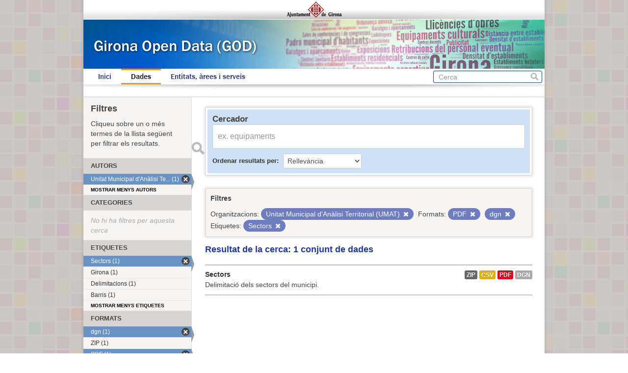

--- FILE ---
content_type: text/html; charset=utf-8
request_url: https://www.girona.cat/opendata/dataset?_organization_limit=0&res_format=PDF&_groups_limit=0&res_format=dgn&organization=unitat-municipal-d-analisi-territorial-umat&_res_format_limit=0&_tags_limit=0&tags=Sectors
body_size: 3220
content:
<!DOCTYPE html>
<!--[if IE 7]> <html lang="ca" class="ie ie7"> <![endif]-->
<!--[if IE 8]> <html lang="ca" class="ie ie8"> <![endif]-->
<!--[if IE 9]> <html lang="ca" class="ie9"> <![endif]-->
<!--[if gt IE 8]><!--> <html lang="ca"> <!--<![endif]-->
  <head>
    <!--[if lte ie 8]><script type="text/javascript" src="/opendata/fanstatic/vendor/:version:2013-07-11T14:33:39.91/html5.min.js"></script><![endif]-->
<link rel="stylesheet" type="text/css" href="/opendata/fanstatic/vendor/:version:2013-07-11T14:33:39.91/select2/select2.min.css" />
<link rel="stylesheet" type="text/css" href="/opendata/fanstatic/css/:version:2013-07-11T14:33:39.91/main.min.css" />
<!--[if ie 7]><link rel="stylesheet" type="text/css" href="/opendata/fanstatic/vendor/:version:2013-07-11T14:33:39.91/font-awesome/css/font-awesome-ie7.css" /><![endif]-->

    <meta charset="utf-8" />
      <meta name="generator" content="ckan 2.0.1" />
    <title>Cerca un conjunt de dades - Girona Open Data</title>

    
    <link rel="shortcut icon" href="/favicon.ico" />
    
      
      <link rel="stylesheet" href="/opendata/css/ajgirona.css" />
    

    
      
      
    
    
    <script async src="https://www.googletagmanager.com/gtag/js?id=G-DVY0DVRY5L"></script>
    <script>
      window.dataLayer = window.dataLayer || [];
      function gtag(){dataLayer.push(arguments);}
      gtag('js', new Date());

      gtag('config', 'G-DVY0DVRY5L');
    </script>
  </head>

  
  <body data-site-root="https://www.girona.cat/opendata/opendata/" data-locale-root="https://www.girona.cat/opendata/opendata/" data-api-root="http://terra.girona.cat/opendata/">
    <div class="main_container">
    
    


<header class="barra_ajuntament">
</header>

<header class="barra_dades_obertes">
</header>


<header class="masthead">
  
  
  <div class="container">
    
    <hgroup class="header-image">

      
      

    </hgroup>

    <div class="content">

      
        <nav class="section navigation">
          <ul class="nav nav-pills">
            
            <li><a href="/opendata/">Inici</a></li><li class="active"><a href="/opendata/dataset">Dades</a></li><li><a href="/opendata/organization">Entitats, àrees i serveis</a></li>
            
          </ul>
        </nav>
      

      
        <form class="section site-search simple-input" action="/opendata/dataset" method="get">
          <div class="field">
            <label for="field-sitewide-search">Cerca conjunts de dades</label>
            <input id="field-sitewide-search" type="text" name="q" placeholder="Cerca" />
            <button class="btn-search" type="submit">Cerca</button>
          </div>
        </form>
      

    </div>
  </div>
</header>

  
    <div role="main">
      <div id="content" class="container">
        
          
            
            <div class="flash-messages">
              
            </div>
          

          
            <div class="toolbar">
              
                
              
              
                
                  <ol class="breadcrumb">
                    
<!-- Snippet snippets/home_breadcrumb_item.html start -->

<b>Us trobeu a:</b> <li><a href="/opendata/"><span> GOD</span></a></li>
<!-- Snippet snippets/home_breadcrumb_item.html end -->

                    
  <li class="active"><a href="/opendata/dataset">Conjunts de dades</a></li>

                  </ol>
                
              
            </div>
          

          <div class="wrapper">

            
              <div class="btn-group actions">
                
              </div>
            

            
            
            

            
              <div class="primary">
                
                
  <section class="module">
    <div class="module-content">

  <div id="dataset_search">
     <div class="module module-shallow module-narrow module-dark info box">
      <form class="dataset-search clearfix" method="get" data-module="select-switch">
        <h3 class="heading">Cercador</h3>
        <span class="control-group search-giant">
          <input type="text" class="search" name="q" value="" autocomplete="off" placeholder="ex. equipaments" />
          <button type="submit" value="search">Enviar</button>
        </span>

        
<!-- Snippet snippets/sort_by.html start -->

<span class="form-select control-group control-order-by">
  <label for="field-order-by">Ordenar resultats per</label>
  <select id="field-order-by" name="sort">
    <option value="score desc, metadata_modified desc" selected="selected">Rellevància</option>
    <option value="title_string asc">Nom Ascendent</option>
    <option value="title_string desc">Nom Descendent</option>
    <option value="metadata_modified desc">Última modificació</option>
    
  </select>
  <button class="btn js-hide" type="submit">Vés</button>
</span>
<!-- Snippet snippets/sort_by.html end -->


        <span>
            
  
  

  
    
      
  <input type="hidden" name="res_format" value="PDF" />

    
  
    
      
  <input type="hidden" name="res_format" value="dgn" />

    
  
    
      
  <input type="hidden" name="organization" value="unitat-municipal-d-analisi-territorial-umat" />

    
  
    
      
  <input type="hidden" name="tags" value="Sectors" />

    
  

          </span>

        <div id="dataset-search-ext"></div>
      </form>
     </div>
  </div>

      <div class="results">
        
        <div class="filter-list">
        <p>Filtres</p>
          
            
            <span class="facet">Organitzacions:</span>
            
              <span class="filtered pill">Unitat Municipal d&#39;Anàlisi Territorial (UMAT)
                <a href="/opendata/dataset?_organization_limit=0&amp;res_format=PDF&amp;_groups_limit=0&amp;res_format=dgn&amp;_res_format_limit=0&amp;_tags_limit=0&amp;tags=Sectors" class="remove" title="Esborra"><i class="icon-remove"></i></a>
              </span>
            
          
            
            <span class="facet">Formats:</span>
            
              <span class="filtered pill">PDF
                <a href="/opendata/dataset?_organization_limit=0&amp;_groups_limit=0&amp;res_format=dgn&amp;organization=unitat-municipal-d-analisi-territorial-umat&amp;_res_format_limit=0&amp;_tags_limit=0&amp;tags=Sectors" class="remove" title="Esborra"><i class="icon-remove"></i></a>
              </span>
            
              <span class="filtered pill">dgn
                <a href="/opendata/dataset?_organization_limit=0&amp;res_format=PDF&amp;_groups_limit=0&amp;organization=unitat-municipal-d-analisi-territorial-umat&amp;_res_format_limit=0&amp;_tags_limit=0&amp;tags=Sectors" class="remove" title="Esborra"><i class="icon-remove"></i></a>
              </span>
            
          
            
            <span class="facet">Etiquetes:</span>
            
              <span class="filtered pill">Sectors
                <a href="/opendata/dataset?_organization_limit=0&amp;res_format=PDF&amp;_groups_limit=0&amp;res_format=dgn&amp;organization=unitat-municipal-d-analisi-territorial-umat&amp;_res_format_limit=0&amp;_tags_limit=0" class="remove" title="Esborra"><i class="icon-remove"></i></a>
              </span>
            
          
        </div>
        
        <p class="resultats_titol">
<!-- Snippet snippets/search_result_text.html start -->


  
  
  
  

Resultat de la cerca: 1 conjunt de dades
<!-- Snippet snippets/search_result_text.html end -->
</p>
        
      </div>

      
      
<!-- Snippet snippets/package_list.html start -->


  <ul class="dataset-list unstyled">
    
      
<!-- Snippet snippets/package_item.html start -->






<li class="dataset-item" onclick="window.location.href = '/opendata/dataset/sectors'">
  
    <div class="dataset-content">
      <h3 class="dataset-heading">
        
        <a href="/opendata/dataset/sectors">Sectors</a>
        
        
<!-- Snippet snippets/popular.html start -->


<!-- Snippet snippets/popular.html end -->

      </h3>
      
      
        <div>Delimitació dels sectors del municipi.
</div>
      
    </div>
    
      <ul class="dataset-resources unstyled">
        
          <li>
            <a href="/opendata/dataset/sectors" class="label" data-format="zip">ZIP</a>
          </li>
        
          <li>
            <a href="/opendata/dataset/sectors" class="label" data-format="csv">CSV</a>
          </li>
        
          <li>
            <a href="/opendata/dataset/sectors" class="label" data-format="pdf">PDF</a>
          </li>
        
          <li>
            <a href="/opendata/dataset/sectors" class="label" data-format="dgn">dgn</a>
          </li>
        
      </ul>
    
  
</li>
<!-- Snippet snippets/package_item.html end -->

    
  </ul>

<!-- Snippet snippets/package_list.html end -->

    </div>

    
  </section>


              </div>
            

            
              <aside class="secondary">
                
                
<div class="filtres_header"><h2>Filtres</h2><p>Cliqueu sobre un o més termes de la llista següent per filtrar els resultats.</p></div>
  
      
<!-- Snippet snippets/facet_list.html start -->



  <section class="module module-narrow module-shallow">
    <h2 class="module-heading">
      
      Autors
      
    </h2>
    
      <nav>
        <ul class="unstyled nav nav-simple nav-facet">
          
            
            
            
              <li class="nav-item active">
                <a href="/opendata/dataset?_organization_limit=0&amp;res_format=PDF&amp;_groups_limit=0&amp;res_format=dgn&amp;_res_format_limit=0&amp;_tags_limit=0&amp;tags=Sectors">
                  <span>Unitat Municipal d&#39;Anàlisi Te... (1)</span>
                </a>
              </li>
          
        </ul>
      </nav>
      <p class="module-footer">
        
          <a href="/opendata/dataset?res_format=PDF&amp;_groups_limit=0&amp;res_format=dgn&amp;organization=unitat-municipal-d-analisi-territorial-umat&amp;_res_format_limit=0&amp;_tags_limit=0&amp;tags=Sectors" class="read-more">

Mostrar menys autors

          </a>
        
      </p>
    
  </section>


<!-- Snippet snippets/facet_list.html end -->

  
      
<!-- Snippet snippets/facet_list.html start -->



  <section class="module module-narrow module-shallow">
    <h2 class="module-heading">
      
      Categories
      
    </h2>
    
      <p class="module-content empty">No hi ha filtres per aquesta cerca</p>
    
  </section>


<!-- Snippet snippets/facet_list.html end -->

  
      
<!-- Snippet snippets/facet_list.html start -->



  <section class="module module-narrow module-shallow">
    <h2 class="module-heading">
      
      Etiquetes
      
    </h2>
    
      <nav>
        <ul class="unstyled nav nav-simple nav-facet">
          
            
            
            
              <li class="nav-item active">
                <a href="/opendata/dataset?_organization_limit=0&amp;res_format=PDF&amp;_groups_limit=0&amp;res_format=dgn&amp;organization=unitat-municipal-d-analisi-territorial-umat&amp;_res_format_limit=0&amp;_tags_limit=0">
                  <span>Sectors (1)</span>
                </a>
              </li>
          
            
            
            
              <li class="nav-item">
                <a href="/opendata/dataset?tags=Girona&amp;_organization_limit=0&amp;res_format=PDF&amp;_groups_limit=0&amp;res_format=dgn&amp;organization=unitat-municipal-d-analisi-territorial-umat&amp;_res_format_limit=0&amp;_tags_limit=0&amp;tags=Sectors">
                  <span>Girona (1)</span>
                </a>
              </li>
          
            
            
            
              <li class="nav-item">
                <a href="/opendata/dataset?_organization_limit=0&amp;res_format=PDF&amp;_groups_limit=0&amp;res_format=dgn&amp;organization=unitat-municipal-d-analisi-territorial-umat&amp;tags=Delimitacions&amp;_res_format_limit=0&amp;_tags_limit=0&amp;tags=Sectors">
                  <span>Delimitacions (1)</span>
                </a>
              </li>
          
            
            
            
              <li class="nav-item">
                <a href="/opendata/dataset?tags=Barris&amp;_organization_limit=0&amp;res_format=PDF&amp;_groups_limit=0&amp;res_format=dgn&amp;organization=unitat-municipal-d-analisi-territorial-umat&amp;_res_format_limit=0&amp;_tags_limit=0&amp;tags=Sectors">
                  <span>Barris (1)</span>
                </a>
              </li>
          
        </ul>
      </nav>
      <p class="module-footer">
        
          <a href="/opendata/dataset?_organization_limit=0&amp;res_format=PDF&amp;_groups_limit=0&amp;res_format=dgn&amp;organization=unitat-municipal-d-analisi-territorial-umat&amp;_res_format_limit=0&amp;tags=Sectors" class="read-more">

Mostrar menys etiquetes

          </a>
        
      </p>
    
  </section>


<!-- Snippet snippets/facet_list.html end -->

  
      
<!-- Snippet snippets/facet_list.html start -->



  <section class="module module-narrow module-shallow">
    <h2 class="module-heading">
      
      Formats
      
    </h2>
    
      <nav>
        <ul class="unstyled nav nav-simple nav-facet">
          
            
            
            
              <li class="nav-item active">
                <a href="/opendata/dataset?_organization_limit=0&amp;res_format=PDF&amp;_groups_limit=0&amp;organization=unitat-municipal-d-analisi-territorial-umat&amp;_res_format_limit=0&amp;_tags_limit=0&amp;tags=Sectors">
                  <span>dgn (1)</span>
                </a>
              </li>
          
            
            
            
              <li class="nav-item">
                <a href="/opendata/dataset?_organization_limit=0&amp;res_format=PDF&amp;_groups_limit=0&amp;res_format=ZIP&amp;res_format=dgn&amp;organization=unitat-municipal-d-analisi-territorial-umat&amp;_res_format_limit=0&amp;_tags_limit=0&amp;tags=Sectors">
                  <span>ZIP (1)</span>
                </a>
              </li>
          
            
            
            
              <li class="nav-item active">
                <a href="/opendata/dataset?_organization_limit=0&amp;_groups_limit=0&amp;res_format=dgn&amp;organization=unitat-municipal-d-analisi-territorial-umat&amp;_res_format_limit=0&amp;_tags_limit=0&amp;tags=Sectors">
                  <span>PDF (1)</span>
                </a>
              </li>
          
            
            
            
              <li class="nav-item">
                <a href="/opendata/dataset?_organization_limit=0&amp;res_format=PDF&amp;_groups_limit=0&amp;res_format=CSV&amp;res_format=dgn&amp;organization=unitat-municipal-d-analisi-territorial-umat&amp;_res_format_limit=0&amp;_tags_limit=0&amp;tags=Sectors">
                  <span>CSV (1)</span>
                </a>
              </li>
          
        </ul>
      </nav>
      <p class="module-footer">
        
          <a href="/opendata/dataset?_organization_limit=0&amp;res_format=PDF&amp;_groups_limit=0&amp;res_format=dgn&amp;organization=unitat-municipal-d-analisi-territorial-umat&amp;_tags_limit=0&amp;tags=Sectors" class="read-more">

Mostrar menys formats

          </a>
        
      </p>
    
  </section>


<!-- Snippet snippets/facet_list.html end -->

  
      
<!-- Snippet snippets/facet_list.html start -->





<!-- Snippet snippets/facet_list.html end -->

  

              </aside>
            
          </div>
        
      </div>
    </div>
  
    <div class="peu_pagina">&copy; 2013 Ajuntament de Girona <span>|</span> Pl. del Vi, 1. 17004 GIRONA</div>
  
    
    
    
  
    

      
    </div>
  <script>document.getElementsByTagName('html')[0].className += ' js';</script>
<script type="text/javascript" src="/opendata/fanstatic/vendor/:version:2013-07-11T14:33:39.91/jquery.min.js"></script>
<script type="text/javascript" src="/opendata/fanstatic/vendor/:version:2013-07-11T14:33:39.91/:bundle:bootstrap/js/bootstrap.min.js;jed.min.js;select2/select2.min.js"></script>
<script type="text/javascript" src="/opendata/fanstatic/base/:version:2013-07-11T14:33:39.91/:bundle:plugins/jquery.inherit.min.js;plugins/jquery.proxy-all.min.js;plugins/jquery.url-helpers.min.js;plugins/jquery.date-helpers.min.js;plugins/jquery.slug.min.js;plugins/jquery.slug-preview.min.js;plugins/jquery.truncator.min.js;plugins/jquery.form-warning.min.js;sandbox.min.js;module.min.js;pubsub.min.js;client.min.js;notify.min.js;i18n.min.js;main.min.js;modules/select-switch.min.js;modules/slug-preview.min.js;modules/basic-form.min.js;modules/confirm-action.min.js;modules/api-info.min.js;modules/autocomplete.min.js;modules/custom-fields.min.js;modules/related-item.min.js;modules/data-viewer.min.js;modules/resource-form.min.js;modules/resource-upload-field.min.js;modules/follow.min.js;modules/activity-stream.min.js;modules/dashboard.min.js;modules/table-toggle-more.min.js"></script></body>
</html>